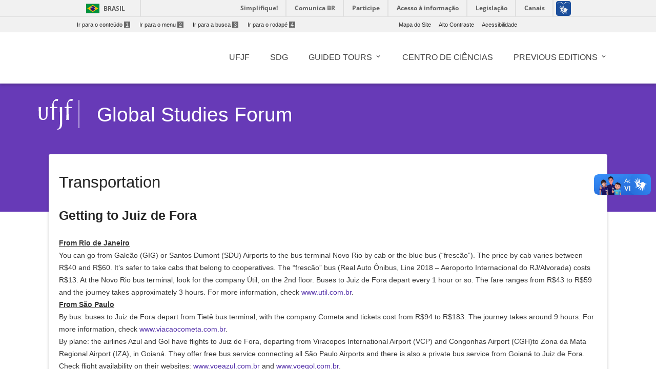

--- FILE ---
content_type: text/html; charset=UTF-8
request_url: https://www2.ufjf.br/globaljuly/transportation/
body_size: 15221
content:
<!doctype html>
<html lang="pt-br">
<head>
    <meta charset="UTF-8"/>
    <meta http-equiv="X-UA-Compatible" content="IE=edge">
    <meta name="viewport" content="width=device-width, initial-scale=1.0"/>
    <meta name="author" content="">
    <meta property="creator.productor" content="http://estruturaorganizacional.dados.gov.br/id/unidade-organizacional/424">
    <link rel="pingback" href="https://www2.ufjf.br/globaljuly/xmlrpc.php" >
    <link rel="icon" href="https://www.ufjf.br/ufjf/wp-content/themes/hydra-portal/images/favicon.png">
    <title>Transportation - Global Studies Forum</title>
    <!-- Wordpress include header -->
	
<!-- This site is optimized with the Yoast SEO plugin v7.9 - https://yoast.com/wordpress/plugins/seo/ -->
<link rel="canonical" href="https://www2.ufjf.br/globaljuly/transportation/" />
<meta property="og:locale" content="pt_BR" />
<meta property="og:type" content="article" />
<meta property="og:title" content="Transportation - Global Studies Forum" />
<meta property="og:description" content="Getting to Juiz de Fora From Rio de Janeiro You can go from Gale&atilde;o (GIG) or Santos Dumont (SDU) Airports to the bus terminal Novo Rio by cab or the blue bus (&ldquo;fresc&atilde;o&rdquo;). The price by cab varies between R$40 and R$60. It&rsquo;s safer to take cabs that belong to cooperatives. The &ldquo;fresc&atilde;o&rdquo; bus (Real &hellip;" />
<meta property="og:url" content="https://www2.ufjf.br/globaljuly/transportation/" />
<meta property="og:site_name" content="Global Studies Forum" />
<meta name="twitter:card" content="summary_large_image" />
<meta name="twitter:description" content="Getting to Juiz de Fora From Rio de Janeiro You can go from Gale&atilde;o (GIG) or Santos Dumont (SDU) Airports to the bus terminal Novo Rio by cab or the blue bus (&ldquo;fresc&atilde;o&rdquo;). The price by cab varies between R$40 and R$60. It&rsquo;s safer to take cabs that belong to cooperatives. The &ldquo;fresc&atilde;o&rdquo; bus (Real [&hellip;]" />
<meta name="twitter:title" content="Transportation - Global Studies Forum" />
<!-- / Yoast SEO plugin. -->

<link rel='dns-prefetch' href='//code.jquery.com' />
<link rel='dns-prefetch' href='//cdnjs.cloudflare.com' />
<link rel='dns-prefetch' href='//maxcdn.bootstrapcdn.com' />
<link rel='dns-prefetch' href='//fonts.googleapis.com' />
<link rel='dns-prefetch' href='//s.w.org' />
<link rel='stylesheet' id='embedpress-css'  href='https://www2.ufjf.br/globaljuly/wp-content/plugins/embedpress/assets/css/embedpress.css?ver=4.9.7'  media='all' />
<link rel='stylesheet' id='foobox-free-min-css'  href='https://www2.ufjf.br/globaljuly/wp-content/plugins/foobox-image-lightbox/free/css/foobox.free.min.css?ver=2.6.0'  media='all' />
<link rel='stylesheet' id='dashicons-css'  href='https://www2.ufjf.br/globaljuly/wp-includes/css/dashicons.min.css?ver=4.9.7'  media='all' />
<link rel='stylesheet' id='achored-header-css'  href='https://www2.ufjf.br/globaljuly/wp-content/plugins/wp-anchor-header/css/achored-header.css?ver=0.2.3'  media='all' />
<link rel='stylesheet' id='style-css'  href='https://www2.ufjf.br/globaljuly/wp-content/themes/setoresMD_v4/style.css?ver=4.9.7'  media='all' />
<link rel='stylesheet' id='material-css'  href='https://www2.ufjf.br/globaljuly/wp-content/themes/setoresMD_v4/css/material.min.css?ver=4.1.1'  media='all' />
<link rel='stylesheet' id='main-css'  href='https://www2.ufjf.br/globaljuly/wp-content/themes/setoresMD_v4/css/color_themes/deep-purple.css?ver=4.9.7'  media='all' />
<link rel='stylesheet' id='material-icons-css'  href='https://fonts.googleapis.com/icon?family=Material+Icons&#038;ver=4.9.7'  media='all' />
<link rel='stylesheet' id='Font_Awesome-css'  href='https://maxcdn.bootstrapcdn.com/font-awesome/4.7.0/css/font-awesome.min.css?ver=4.9.7'  media='all' />
<link rel='stylesheet' id='rrssb-css'  href='https://www2.ufjf.br/noticias/wp-content/themes/hydra-noticias/rrssb/css/rrssb.css?ver=1.14.0'  media='screen' />
<link rel='stylesheet' id='tablepress-default-css'  href='https://www2.ufjf.br/globaljuly/wp-content/plugins/tablepress/css/default.min.css?ver=1.9.1'  media='all' />
<link rel='stylesheet' id='simcal-qtip-css'  href='https://www2.ufjf.br/globaljuly/wp-content/plugins/google-calendar-events/assets/css/vendor/jquery.qtip.min.css?ver=3.1.20'  media='all' />
<link rel='stylesheet' id='simcal-default-calendar-grid-css'  href='https://www2.ufjf.br/globaljuly/wp-content/plugins/google-calendar-events/assets/css/default-calendar-grid.min.css?ver=3.1.20'  media='all' />
<link rel='stylesheet' id='simcal-default-calendar-list-css'  href='https://www2.ufjf.br/globaljuly/wp-content/plugins/google-calendar-events/assets/css/default-calendar-list.min.css?ver=3.1.20'  media='all' />
<link rel='stylesheet' id='authorizer-public-css-css'  href='https://www2.ufjf.br/globaljuly/wp-content/plugins/authorizer/css/authorizer-public.css?ver=2.8.0'  media='all' />
<script  src='https://www2.ufjf.br/globaljuly/wp-content/plugins/embedpress/assets/js/pdfobject.min.js?ver=3.2.1'></script>
<script  src='https://www2.ufjf.br/globaljuly/wp-includes/js/jquery/jquery.js?ver=1.12.4'></script>
<script  src='https://www2.ufjf.br/globaljuly/wp-includes/js/jquery/jquery-migrate.min.js?ver=1.4.1'></script>
<script  src='https://code.jquery.com/jquery-3.3.1.min.js?ver=3.3.1'></script>
<script type='text/javascript'>
/* <![CDATA[ */
var auth = {"wpLoginUrl":"https:\/\/www2.ufjf.br\/globaljuly\/wp-login.php?redirect_to=%2Fglobaljuly%2Ftransportation%2F","publicWarning":"","anonymousNotice":"<p>Notice: You are browsing this site anonymously, and only have access to a portion of its content.<\/p>","logIn":"Log In"};
/* ]]> */
</script>
<script  src='https://www2.ufjf.br/globaljuly/wp-content/plugins/authorizer/js/authorizer-public.js?ver=2.8.0'></script>
<script  src='https://www2.ufjf.br/globaljuly/wp-content/plugins/foobox-image-lightbox/free/js/foobox.free.min.js?ver=2.6.0'></script>
<link rel="EditURI" type="application/rsd+xml" title="RSD" href="https://www2.ufjf.br/globaljuly/xmlrpc.php?rsd" />
<link rel="wlwmanifest" type="application/wlwmanifest+xml" href="https://www2.ufjf.br/globaljuly/wp-includes/wlwmanifest.xml" /> 
<meta name="generator" content="WordPress 4.9.7" />
<link rel='shortlink' href='https://www2.ufjf.br/globaljuly/?p=1411' />
    <link href="https://fonts.googleapis.com/css?family=Roboto+Slab" rel="stylesheet">
    <style>
        .visually-hidden {
            position: absolute;
            width: 1px;
            height: 1px;
            margin: -1px;
            padding: 0;
            overflow: hidden;
            clip: rect(0, 0, 0, 0); /* For older IE compatibility */
            clip-path: inset(50%);
            border: 0;
            white-space: nowrap;
        }
    </style>
</head>
<body class="page-template-default page page-id-1411">
<header class="wp-header">
    <a href="#conteudo-main" class="sr-only">Ir para o conteúdo<span>1</span></a>
    <div id="barra-brasil" style="background:#FFFFFF !important; height: 20px; padding:0 0 0 10px;display:block;">
        <ul id="menu-barra-temp" style="list-style:none;">
            <li style="display:inline; float:left;padding-right:10px; margin-right:10px; border-right:1px solid #EDEDED"><a href="http://brasil.gov.br" style="font-family:sans,sans-serif; text-decoration:none; color:white;">Portal do Governo Brasileiro</a></li>
            <li><a style="font-family:sans,sans-serif; text-decoration:none; color:white;" href="http://epwg.governoeletronico.gov.br/barra/atualize.html">Atualize sua Barra de Governo</a></li>
        </ul>
    </div>
    <script defer="defer" src="//barra.brasil.gov.br/barra.js" type="text/javascript"></script>
    <div class="menu-acesso-rapido-container">
        <ul class="menu-acesso-acessibilidade menu-top ">
            <li><a accesskey="1" href="#conteudo-main" tabindex="0">Ir para o conteúdo<span>1</span></a></li>
            <li><a accesskey="2" href="#menu-menu-principal" tabindex="0">Ir para o menu<span>2</span></a></li>
            <li><a accesskey="3" href="#s" tabindex="0">Ir para a busca<span>3</span></a></li>
            <li><a accesskey="4" href="#footer" tabindex="0">Ir para o rodapé<span>4</span></a></li>
        </ul>
        <ul class=" menu-acesso-acessibilidade menu-top portal-siteactions">
            <li><a href="https://www2.ufjf.br/globaljuly/sitemap/" accesskey="7" tabindex="0">Mapa do Site</a></li>
            <li><a href="#" onClick="appendHighContrastCss()"  accesskey="6" onkeypress="javascript: if (keyCode == 54) appendHighContrastCss()" tabindex="0" class="high-contrast">Alto Contraste</a></li>
            <li><a href="https://www2.ufjf.br/globaljuly/wp-content/themes/setoresMD_v4/acessibilidade.php"  accesskey="5" tabindex="0">Acessibilidade</a></li>
        </ul>
        <div class="clear"></div>
    </div>

    <div class="container">

        <div class="wp-header-mid">
            <div class="main-wrap">
                <div class="row wp-custom_row">
                    <div class="col-sm-12 d-none d-lg-block"><ul id="menu-sem-nome" class="h-element wp-menu"><li id="menu-item-2608" class="menu-item menu-item-type-post_type menu-item-object-page menu-item-2608 nav-item"><a href="https://www2.ufjf.br/globaljuly/universidade-federal-de-juiz-de-fora/" class="nav-link"><span class="wp-title-menu">UFJF</span><span class="caret"></span></a></li>
<li id="menu-item-2056" class="menu-item menu-item-type-post_type menu-item-object-page menu-item-2056 nav-item"><a href="https://www2.ufjf.br/globaljuly/news/" class="nav-link"><span class="wp-title-menu">SDG</span><span class="caret"></span></a></li>
<li id="menu-item-1540" class="menu-item menu-item-type-post_type menu-item-object-page menu-item-has-children menu-item-1540 nav-item dropdown"><a href="https://www2.ufjf.br/globaljuly/guided-tours/" class="nav-link wp-title-menu" data-toggle="dropdown"><span class="wp-title-menu">Guided Tours</span><span class="caret"></span></a>
<div class="dropdown-menu">
<a href="https://www2.ufjf.br/globaljuly/introduction-2/" class=" dropdown-item"><span class="wp-title-submenu">Introduction</span><span class="caret"></span></a><a href="https://www2.ufjf.br/globaljuly/tourist-circuit-serras-de-ibitipoca/" class=" dropdown-item"><span class="wp-title-submenu">Serras de Ibitipoca</span><span class="caret"></span></a><a href="https://www2.ufjf.br/globaljuly/petropolis/" class=" dropdown-item"><span class="wp-title-submenu">Petrópolis</span><span class="caret"></span></a></div>
</li>
<li id="menu-item-4367" class="menu-item menu-item-type-post_type menu-item-object-page menu-item-4367 nav-item"><a href="https://www2.ufjf.br/globaljuly/centro-de-ciencias/" class="nav-link"><span class="wp-title-menu">Centro de Ciências</span><span class="caret"></span></a></li>
<li id="menu-item-1427" class="menu-item menu-item-type-post_type menu-item-object-page menu-item-has-children menu-item-1427 nav-item dropdown"><a href="https://www2.ufjf.br/globaljuly/previous-editions-2/" class="nav-link wp-title-menu" data-toggle="dropdown"><span class="wp-title-menu">Previous Editions</span><span class="caret"></span></a>
<div class="dropdown-menu">
<a href="https://www2.ufjf.br/globaljuly/certificates-2/" class=" dropdown-item"><span class="wp-title-submenu">Certificates</span><span class="caret"></span></a><a href="https://www2.ufjf.br/globaljuly/previous-editions-2/2017-2/" class=" dropdown-item"><span class="wp-title-submenu">2017</span><span class="caret"></span></a><a href="https://www2.ufjf.br/globaljuly/previous-editions-2/2018-2/" class=" dropdown-item"><span class="wp-title-submenu">2018</span><span class="caret"></span></a><a href="https://www2.ufjf.br/globaljuly/previous-editions-2/helping-patients-their-communities/" class=" dropdown-item"><span class="wp-title-submenu">2019</span><span class="caret"></span></a><a href="https://www2.ufjf.br/globaljuly/previous-editions-2/2021-3/" class=" dropdown-item"><span class="wp-title-submenu">2021</span><span class="caret"></span></a><a href="https://www2.ufjf.br/globaljuly/previous-editions/2022-2/" class=" dropdown-item"><span class="wp-title-submenu">2022</span><span class="caret"></span></a><a href="https://www2.ufjf.br/globaljuly/previous-editions-2/2023-2/" class=" dropdown-item"><span class="wp-title-submenu">2023</span><span class="caret"></span></a><a href="https://www2.ufjf.br/globaljuly/previous-editions-2/2024-2/" class=" dropdown-item"><span class="wp-title-submenu">2024</span><span class="caret"></span></a></div>
</li>
</ul></div>                </div><!-- .row -->
            </div><!-- .main-wrap -->
        </div><!-- .wp-header-mid -->
    </div><!-- .container -->
</header><!-- .wp-header -->
<div class="container offcanvas-right">

    <div class="offcanvas-sidebar right-pos d-lg-none" style="">
        <a id="close-canvas" onclick="javascript:return false;" class="open-sidebar k2t-element-hover btn-ripple" href="#" tabindex="-1"><span style="position: absolute; top: -10000px;">Fechar menu lateral</span> <span class="inner"></span><span class="ripple _12 animate" style="height: 50px; width: 50px; top: -1px; left: 13px;"></span><span class="ripple _13 animate" style="height: 50px; width: 50px; top: -3px; left: 11px;"></span><span class="ripple _14 animate" style="height: 50px; width: 50px; top: 0px; left: 7px;"></span><span class="ripple _15 animate" style="height: 50px; width: 50px; top: 5px; left: 0px;"></span><span class="ripple _16 animate" style="height: 50px; width: 50px; top: 4px; left: 9px;"></span><span class="ripple _17 animate" style="height: 50px; width: 50px; top: -13px; left: 3px;"></span></a>
        <div class="k2t-sidebar">
	        <div class="col-sm-10"><ul id="menu-sem-nome-1" class="h-element wp-menu"><li class="menu-item menu-item-type-post_type menu-item-object-page menu-item-2608 nav-item"><a href="https://www2.ufjf.br/globaljuly/universidade-federal-de-juiz-de-fora/" class="nav-link"><span class="wp-title-menu">UFJF</span><span class="caret"></span></a></li>
<li class="menu-item menu-item-type-post_type menu-item-object-page menu-item-2056 nav-item"><a href="https://www2.ufjf.br/globaljuly/news/" class="nav-link"><span class="wp-title-menu">SDG</span><span class="caret"></span></a></li>
<li class="menu-item menu-item-type-post_type menu-item-object-page menu-item-has-children menu-item-1540 nav-item dropdown"><a href="https://www2.ufjf.br/globaljuly/guided-tours/" class="nav-link wp-title-menu" data-toggle="dropdown"><span class="wp-title-menu">Guided Tours</span><span class="caret"></span></a>
<div class="dropdown-menu">
<a href="https://www2.ufjf.br/globaljuly/introduction-2/" class=" dropdown-item"><span class="wp-title-submenu">Introduction</span><span class="caret"></span></a><a href="https://www2.ufjf.br/globaljuly/tourist-circuit-serras-de-ibitipoca/" class=" dropdown-item"><span class="wp-title-submenu">Serras de Ibitipoca</span><span class="caret"></span></a><a href="https://www2.ufjf.br/globaljuly/petropolis/" class=" dropdown-item"><span class="wp-title-submenu">Petrópolis</span><span class="caret"></span></a></div>
</li>
<li class="menu-item menu-item-type-post_type menu-item-object-page menu-item-4367 nav-item"><a href="https://www2.ufjf.br/globaljuly/centro-de-ciencias/" class="nav-link"><span class="wp-title-menu">Centro de Ciências</span><span class="caret"></span></a></li>
<li class="menu-item menu-item-type-post_type menu-item-object-page menu-item-has-children menu-item-1427 nav-item dropdown"><a href="https://www2.ufjf.br/globaljuly/previous-editions-2/" class="nav-link wp-title-menu" data-toggle="dropdown"><span class="wp-title-menu">Previous Editions</span><span class="caret"></span></a>
<div class="dropdown-menu">
<a href="https://www2.ufjf.br/globaljuly/certificates-2/" class=" dropdown-item"><span class="wp-title-submenu">Certificates</span><span class="caret"></span></a><a href="https://www2.ufjf.br/globaljuly/previous-editions-2/2017-2/" class=" dropdown-item"><span class="wp-title-submenu">2017</span><span class="caret"></span></a><a href="https://www2.ufjf.br/globaljuly/previous-editions-2/2018-2/" class=" dropdown-item"><span class="wp-title-submenu">2018</span><span class="caret"></span></a><a href="https://www2.ufjf.br/globaljuly/previous-editions-2/helping-patients-their-communities/" class=" dropdown-item"><span class="wp-title-submenu">2019</span><span class="caret"></span></a><a href="https://www2.ufjf.br/globaljuly/previous-editions-2/2021-3/" class=" dropdown-item"><span class="wp-title-submenu">2021</span><span class="caret"></span></a><a href="https://www2.ufjf.br/globaljuly/previous-editions/2022-2/" class=" dropdown-item"><span class="wp-title-submenu">2022</span><span class="caret"></span></a><a href="https://www2.ufjf.br/globaljuly/previous-editions-2/2023-2/" class=" dropdown-item"><span class="wp-title-submenu">2023</span><span class="caret"></span></a><a href="https://www2.ufjf.br/globaljuly/previous-editions-2/2024-2/" class=" dropdown-item"><span class="wp-title-submenu">2024</span><span class="caret"></span></a></div>
</li>
</ul></div>        </div>
    </div>
        <div class="container-fluid main-wrap">
            <!-- Main -->
            <main id="conteudo-main">
                <div data-vc-full-width="true" data-vc-full-width-init="false" class="row wp_custom_expand_row"></div>
                <div class="wp_row-full-width wp_clearfix"></div>
                <div class="row wp_custom_row">
                    <div class="col-sm-12">
                        <div class="wp_column-inner wp_custom_column_inner">
                            <div class="row wp-header-row">
                                <div class="col-sm-2 col-md-1 wp-blog-header" tabindex="0">
                                    <a href="https://www2.ufjf.br/" class="no_focus">
                                        <img alt="Logo da Universidade Federal de Juiz de Fora" src="https://www2.ufjf.br/globaljuly/wp-content/themes/setoresMD_v4/assets/img/ufjf/ufjf_barra.svg" class="logo_ufjf">
                                    </a>
                                </div>
                                <div class="col-sm-10 col-md-10">
                                    <div class="wp-heading align-left float-left has-border no-subtitle h2 two_dots">
                                        <div class="text">
                                            <h1 class="h blogname"><span>
                                                    <a href="https://www2.ufjf.br/globaljuly">
                                                 Global Studies Forum                                                    </a>
                                            </span></h1>
                                        </div>
                                    </div>
                                </div>
                            </div>


<div class="wp_innerpage_header">			        <h1 id="post-1411">Transportation</h1>
        <div class="content"><!DOCTYPE html PUBLIC "-//W3C//DTD HTML 4.0 Transitional//EN" "http://www.w3.org/TR/REC-html40/loose.dtd">
<html><body><h2 id="getting-to-juiz-de-fora"><b>Getting to Juiz de Fora</b><a class="anchorlink dashicons-before" href="#getting-to-juiz-de-fora"></a></h2>
<div></div>
<div>
<div><strong><u>From Rio de Janeiro</u></strong></div>
<div></div>
<div>You can go from Gale&atilde;o (GIG) or Santos Dumont (SDU) Airports to the bus terminal Novo Rio by cab or the blue bus (&ldquo;fresc&atilde;o&rdquo;). The price by cab varies between R$40 and R$60. It&rsquo;s safer to take cabs that belong to cooperatives. The &ldquo;fresc&atilde;o&rdquo; bus (Real Auto &Ocirc;nibus, Line 2018 &ndash; Aeroporto Internacional do RJ/Alvorada) costs R$13. At the Novo Rio bus terminal, look for the company &Uacute;til, on the 2nd floor. Buses to Juiz de Fora depart every 1 hour or so. The fare ranges from R$43 to R$59 and the journey takes approximately 3 hours. For more information, check&nbsp;<a href="http://www.util.com.br/" target="_blank" rel="noopener">www.util.com.br</a>.</div>
</div>
<div></div>
<div>
<div><strong><u>From S&atilde;o Paulo</u></strong></div>
<div></div>
<div>By bus: buses to Juiz de Fora depart from Tiet&ecirc; bus terminal, with the company Cometa and tickets cost from R$94 to R$183. The journey takes around 9 hours. For more information, check&nbsp;<a href="http://www.viacaocometa.com.br/" target="_blank" rel="noopener">www.viacaocometa.com.br</a>.</div>
<div></div>
<div>By plane: the airlines Azul and Gol have flights to Juiz de Fora, departing from Viracopos International Airport (VCP) and Congonhas Airport (CGH)to Zona da Mata Regional Airport (IZA), in Goian&aacute;. They offer free bus service connecting all S&atilde;o Paulo Airports and there is also a private bus service from Goian&aacute; to Juiz de Fora. Check flight availability on their websites:&nbsp;<a href="http://www.voeazul.com.br/" target="_blank" rel="noopener">www.voeazul.com.br</a>&nbsp;and&nbsp;<a href="http://www.voegol.com.br/" target="_blank" rel="noopener">www.voegol.com.br</a>.</div>
</div>
<div></div>
<div>
<div><strong><u>From Belo Horizonte</u></strong></div>
<div></div>
<div>By bus: to arrive at the bus terminal from Confins International Airport (CNF), you can take the bus lines 5250/5270 (R$8.70) or 5252/5271 (R$7.05). Buses to Juiz de Fora depart from Belo Horizonte bus terminal, with the company Saritur and tickets cost from R$80,90 to R$94,70. We recommend you not to buy the &ldquo;PARADOR&rdquo; ticket, because the journey can last a lot longer. The usual journey takes around 4 hours. For more information, check&nbsp;<a href="http://www.saritur.com.br/" target="_blank" rel="noopener">www.saritur.com.br</a>.</div>
<div></div>
<div>By plane: the airline Gol offers flights to Juiz de Fora, departing from Confins International Airport (CNF) to Zona da Mata Regional Airport (IZA), in Goian&aacute;. Bus service from Goian&aacute; to Juiz de Fora is available . For more information, check&nbsp;<a href="http://www.voegol.com.br/" target="_blank" rel="noopener">www.voegol.com.br</a>.</div>
</div>
<p><strong>From Aeroporto Regional Zona da Mata (IZA)</strong></p>
<p>From Zona da Mata Regional Airport to Juiz de Fora, there are now two private bus companies that covers the trip between IZA and Juiz de Fora. You can buy your ticktes when you arrive at the Ticket Offices at the Arrival gate. The journey lasts for about 1 hour, and the tickets costs R$14,00. Both companies&rsquo; final stop is at the Juiz de Fora&rsquo;s Bus Terminal, from which you can take an urban bus, taxi or Uber to the city&rsquo;s downtown.</p>
<p>For more information, check&nbsp;<a href="https://www.josemariarodrigues.com.br/conexao-aeroporto.html" target="_blank" rel="noopener">www.josemariarodrigues.com.br</a>&nbsp;and&nbsp;<a href="https://www.facebook.com/viacaobassamarconexaoaeroportoregionaldazonadamata/" target="_blank" rel="noopener">Via&ccedil;&atilde;o Bassamar Facebook Page</a></p>
<p>&nbsp;</p>
<h2 id="transportation-within-juiz-de-fora"><b>Transportation within Juiz de Fora:</b><a class="anchorlink dashicons-before" href="#transportation-within-juiz-de-fora"></a></h2>
<div></div>
<div>Juiz de Fora public transportation system is composed solely by buses. Each region has different colors of buses, and usually the red ones pass through UFJF Campus.</div>
<div></div>
<div>The city bus lines that pass through UFJF Campus are:</div>
<div>
<ul><li>525, 535, 545 or 555 &ndash; Universidade</li>
<li>532 or 599 &ndash; S&atilde;o Pedro</li>
<li>534 &ndash; Santos Dumont</li>
<li>544 &ndash; Recanto dos Brugger</li>
<li>547 &ndash; Nossa Senhora de F&aacute;tima</li>
<li>548 &ndash; Adolpho Vireque via Jardim Casa Blanca / Morada do Serro</li>
<li>549 &ndash; Nova Germ&acirc;nia</li>
<li><a href="https://maps.google.com/?q=560+%E2%80%93+Av.+Pres.+Itamar+Franco&amp;entry=gmail&amp;source=g">560 &ndash; Av. Pres. Itamar Franco</a>&nbsp;via Shopping</li>
<li>190 or 590 &ndash; Zona Sul / UFJF / CAS 755 &ndash; Zona Norte / UFJF</li>
</ul></div>
<div></div>
<div>You need to signal for the driver to stop. To get out of the bus, you must pull the cord in the ceiling of the bus or press the red/orange button. A whistle will blow and the bus will stop in the next bus stop. You can track the buses using the Citta mobi app, available for&nbsp;<a href="https://play.google.com/store/apps/details?id=br.com.cittabus&amp;hl=en" target="_blank" rel="noopener">Android</a>&nbsp;and&nbsp;<a href="https://itunes.apple.com/br/app/cittamobi/id875544889?mt=8" target="_blank" rel="noopener">iOS</a></div>
<div></div>
<div>Inside UFJF Campus, silver-colored buses run from 6h30AM to 9h30PM, Mon-Fri. This service is completely free and you can check its timetable in the image below.</div>
<div></div>
<div>The city also counts with taxi service and UberX drivers for urban mobility.</div></body></html>
</div>
	<div class="row wp_custom_row">
    <div class="col-sm-6">
        <ul class="rrssb-buttons clearfix">
            <li class="rrssb-email">
                <!-- Replace subject with your message using URL Encoding: http://meyerweb.com/eric/tools/dencoder/ -->
                <a href="mailto:?Subject=Transportation&body=https://www2.ufjf.br/globaljuly/transportation/" class="popup">
                    <span class="rrssb-icon"><svg xmlns="http://www.w3.org/2000/svg" viewBox="0 0 28 28"><path d="M20.11 26.147c-2.335 1.05-4.36 1.4-7.124 1.4C6.524 27.548.84 22.916.84 15.284.84 7.343 6.602.45 15.4.45c6.854 0 11.8 4.7 11.8 11.252 0 5.684-3.193 9.265-7.398 9.3-1.83 0-3.153-.934-3.347-2.997h-.077c-1.208 1.986-2.96 2.997-5.023 2.997-2.532 0-4.36-1.868-4.36-5.062 0-4.75 3.503-9.07 9.11-9.07 1.713 0 3.7.4 4.6.972l-1.17 7.203c-.387 2.298-.115 3.3 1 3.4 1.674 0 3.774-2.102 3.774-6.58 0-5.06-3.27-8.994-9.304-8.994C9.05 2.87 3.83 7.545 3.83 14.97c0 6.5 4.2 10.2 10 10.202 1.987 0 4.09-.43 5.647-1.245l.634 2.22zM16.647 10.1c-.31-.078-.7-.155-1.207-.155-2.572 0-4.596 2.53-4.596 5.53 0 1.5.7 2.4 1.9 2.4 1.44 0 2.96-1.83 3.31-4.088l.592-3.72z"/></svg></span>
                    <span class="rrssb-text">e-mail</span>
                </a>
            </li>

            <li class="rrssb-facebook">
                <a href="https://www.facebook.com/sharer/sharer.php?u=https://www2.ufjf.br/globaljuly/transportation/" class="popup">
                    <span class="rrssb-icon">
                        <svg version="1.1" id="Layer_1" xmlns="http://www.w3.org/2000/svg"
                        xmlns:xlink="http://www.w3.org/1999/xlink" x="0px" y="0px" width="28px" height="28px"
                        viewBox="0 0 28 28" enable-background="new 0 0 28 28" xml:space="preserve">
                        <path d="M27.825,4.783c0-2.427-2.182-4.608-4.608-4.608H4.783c-2.422,0-4.608,2.182-4.608,4.608v18.434
                        c0,2.427,2.181,4.608,4.608,4.608H14V17.379h-3.379v-4.608H14v-1.795c0-3.089,2.335-5.885,5.192-5.885h3.718v4.608h-3.726
                        c-0.408,0-0.884,0.492-0.884,1.236v1.836h4.609v4.608h-4.609v10.446h4.916c2.422,0,4.608-2.188,4.608-4.608V4.783z"/>
                        </svg>
                    </span>
                    <span class="rrssb-text">facebook</span>
                </a>
            </li>

            <li class="rrssb-twitter">
                <a href="http://x.com/home?status=Transportation https://www2.ufjf.br/globaljuly/transportation/" class="popup">
                    <span class="rrssb-icon">
                        <!-- <svg version="1.1" id="Layer_1" xmlns="http://www.w3.org/2000/svg" -->
                        <!-- xmlns:xlink="http://www.w3.org/1999/xlink" x="0px" y="0px" -->
                        <!-- width="28px" height="28px" viewBox="0 0 28 28" enable-background="new 0 0 28 28" -->
                        <!-- xml:space="preserve"> -->
                        <!-- <path d="M24.253,8.756C24.689,17.08,18.297,24.182,9.97,24.62c-3.122,0.162-6.219-0.646-8.861-2.32 -->
                        <!-- c2.703,0.179,5.376-0.648,7.508-2.321c-2.072-0.247-3.818-1.661-4.489-3.638c0.801,0.128,1.62,0.076,2.399-0.155 -->
                        <!-- C4.045,15.72,2.215,13.6,2.115,11.077c0.688,0.275,1.426,0.407,2.168,0.386c-2.135-1.65-2.729-4.621-1.394-6.965 -->
                        <!-- C5.575,7.816,9.54,9.84,13.803,10.071c-0.842-2.739,0.694-5.64,3.434-6.482c2.018-0.623,4.212,0.044,5.546,1.683 -->
                        <!-- c1.186-0.213,2.318-0.662,3.329-1.317c-0.385,1.256-1.247,2.312-2.399,2.942c1.048-0.106,2.069-0.394,3.019-0.851 -->
                        <!-- C26.275,7.229,25.39,8.196,24.253,8.756z"/> -->
                        <!-- </svg> -->

                        <svg xmlns="http://www.w3.org/2000/svg" width="16" height="16" fill="currentColor" class="bi bi-twitter-x" viewBox="0 0 16 16">
                        <path d="M12.6.75h2.454l-5.36 6.142L16 15.25h-4.937l-3.867-5.07-4.425 5.07H.316l5.733-6.57L0 .75h5.063l3.495 4.633L12.601.75Zm-.86 13.028h1.36L4.323 2.145H2.865z"/>
                        </svg>
                    </span>
                    <span class="rrssb-text"></span>
                </a>
            </li>

                    </ul>
    </div>
    <div class="col-sm-6">
        <style>.botoes-voltar-topo a{background-color: transparent!important;}.botoes-voltar-topo{margin-top: 40px !important;}.teste-i{float: right; color: #222222!important;}</style>
        <div class="botoes-voltar-topo">
            <a href="#" title="ir para o topo da página"><i class="material-icons teste-i">arrow_upward</i></a>
            <a href="https://www2.ufjf.br/globaljuly" title="Voltar para a página inicial" style="margin-right: 20px"><i class="material-icons teste-i">home</i></a>
        </div>
        </ul>
    </div>
</div>
</div>
</div>
</div>
</div>
</main>
</div>
</section>
</div>

<div class="clear"></div>
<footer id="footer" class="footer">
        <div class="row wp_custom_row">
            <div class="col-md-1 d-none d-md-block">
            </div>
            <div class="col-md-8 d-none d-md-block">
                <div id="footermenu" class="footermenu">
                    <div class="menu-rodape-container">
                        <ul id="menu-rodape" class="menu-footer">
                            <li class="page_item page-item-1580"><a href="https://www2.ufjf.br/globaljuly/a-measuring-perspective-for-the-rational-number-knowledge/">A measuring Perspective for the Rational Number Knowledge</a></li>
<li class="page_item page-item-1583"><a href="https://www2.ufjf.br/globaljuly/a-moveable-feast-the-lost-generation-of-1920s-parts/">A Moveable Feast: The Lost Generation of 1920s Parts</a></li>
<li class="page_item page-item-1404"><a href="https://www2.ufjf.br/globaljuly/about-juiz-de-fora/">About Juiz de Fora</a></li>
<li class="page_item page-item-1407"><a href="https://www2.ufjf.br/globaljuly/accomodation/">Accomodation</a></li>
<li class="page_item page-item-2283"><a href="https://www2.ufjf.br/globaljuly/afro-brazilian-literature-machado-de-assis-and-maria-firmina-dos-reis/">Afro-Brazilian Literature: Machado de Assis and Maria Firmina dos Reis</a></li>
<li class="page_item page-item-1727"><a href="https://www2.ufjf.br/globaljuly/ancient-maya-civilization/">Ancient Maya Civilization</a></li>
<li class="page_item page-item-1485"><a href="https://www2.ufjf.br/globaljuly/aperfeicoamento-da-producao-e-percepcao-oral-em-portugues-para-falantes-nao-nativos/">Aperfeiçoamento da Produção e Percepção Oral em Português para falantes não-nativos</a></li>
<li class="page_item page-item-3563"><a href="https://www2.ufjf.br/globaljuly/before-traveling-4/">Before traveling</a></li>
<li class="page_item page-item-1656"><a href="https://www2.ufjf.br/globaljuly/biochemical-physico-chemical-and-technological-aspects-of-whey-proteins-and-processed-cheese/">Biochemical, physico-chemical and technological aspects of whey proteins and processed cheese</a></li>
<li class="page_item page-item-1554"><a href="https://www2.ufjf.br/globaljuly/course-offer-biological-health/">Biological Sciences /  Health</a></li>
<li class="page_item page-item-3901"><a href="https://www2.ufjf.br/globaljuly/brazilian-law/">Brazilian Law</a></li>
<li class="page_item page-item-1495"><a href="https://www2.ufjf.br/globaljuly/brazilian-literature-and-brazilian-studies/">Brazilian Literature and Brazilian Studies</a></li>
<li class="page_item page-item-1704"><a href="https://www2.ufjf.br/globaljuly/cancion-y-poesia-en-el-mundo-latinoamericano/">Canción y poesía en el mundo latinoamericano</a></li>
<li class="page_item page-item-1482"><a href="https://www2.ufjf.br/globaljuly/categorias-centrales-de-la-teoria-marxista-de-la-dependencia-para-el-analisis-de-las-formaciones-economico-sociales-latinoamericanas-en-la-actualidad/">Categorías centrales de la teoría marxista de la dependencia para el análisis de las formaciones económico-sociales latinoamericanas en la actualidad.</a></li>
<li class="page_item page-item-4360"><a href="https://www2.ufjf.br/globaljuly/centro-de-ciencias/">Centro de Ciências</a></li>
<li class="page_item page-item-3421"><a href="https://www2.ufjf.br/globaljuly/certificates-2/">Certificates</a></li>
<li class="page_item page-item-1518"><a href="https://www2.ufjf.br/globaljuly/concepts-of-3d-modeling-and-understanding-of-form/">Concepts of 3D modeling and understanding of form</a></li>
<li class="page_item page-item-5"><a href="https://www2.ufjf.br/globaljuly/contato/">Contato</a></li>
<li class="page_item page-item-1875"><a href="https://www2.ufjf.br/globaljuly/costruire-sulle-macerie-riflessioni-sulle-principali-linee-poetiche-a-partire-dal-secondo-dopoguerra/">Costruire sulle macerie: riflessioni sulle principali linee poetiche a partire dal secondo dopoguerra</a></li>
<li class="page_item page-item-3308"><a href="https://www2.ufjf.br/globaljuly/covid-19/">covid-19</a></li>
<li class="page_item page-item-4913"><a href="https://www2.ufjf.br/globaljuly/4913-2/">Dairy science and technology – Academic and Industry Interface</a></li>
<li class="page_item page-item-4288"><a href="https://www2.ufjf.br/globaljuly/dependability-evaluation-and-safe-ai/">Dependability Evaluation and Safe AI</a></li>
<li class="page_item page-item-1684"><a href="https://www2.ufjf.br/globaljuly/derechos-humanos-y-corporaciones-transnacionales/">Derechos Humanos y Corporaciones Transnacionales</a></li>
<li class="page_item page-item-1456"><a href="https://www2.ufjf.br/globaljuly/diagnostico-de-maquinaria-mediante-analisis-de-vibraciones-mecanicas/">Diagnóstico de Maquinaria Mediante Análisis de Vibraciones Mecánicas</a></li>
<li class="page_item page-item-3212"><a href="https://www2.ufjf.br/globaljuly/drying-versus-technological-and-nutritional-properties-of-a-wide-range-of-ingredients-research-and-trends/">Drying versus technological and nutritional properties of a wide range of ingredients: research and trends</a></li>
<li class="page_item page-item-3206"><a href="https://www2.ufjf.br/globaljuly/e-possibile-oggi-la-filosofia/">E&#8217; possibile oggi la filosofia ?</a></li>
<li class="page_item page-item-1504"><a href="https://www2.ufjf.br/globaljuly/el-sistema-interamericano-de-proteccion-de-los-derechos-humanos/">El Sistema Interamericano de Protección de los Derechos Humanos</a></li>
<li class="page_item page-item-1599"><a href="https://www2.ufjf.br/globaljuly/engaing-qualitatively-with-discourse-data/">Engaging Qualitatively with Discourse Data</a></li>
<li class="page_item page-item-1660"><a href="https://www2.ufjf.br/globaljuly/evaporation-and-drying-theory-and-practices/">Evaporation and drying &#8211; theory and practices</a></li>
<li class="page_item page-item-3216"><a href="https://www2.ufjf.br/globaljuly/evaporation-and-fouling-in-the-dairy-industry/">Evaporation and fouling in the dairy industry</a></li>
<li class="page_item page-item-1594"><a href="https://www2.ufjf.br/globaljuly/fascismo-transnacional-espana-y-europa-1933-1945/">Fascismo transnacional: España y Europa, 1933-1945</a></li>
<li class="page_item page-item-1409"><a href="https://www2.ufjf.br/globaljuly/food/">Food</a></li>
<li class="page_item page-item-1416 page_item_has_children"><a href="https://www2.ufjf.br/globaljuly/application-inscricoes/">GLOBAL JULY AGENDA &#8211; 2025</a>
<ul class='children'>
	<li class="page_item page-item-4892"><a href="https://www2.ufjf.br/globaljuly/application-inscricoes/certificados/">GLOBAL 2025 &#8211; CERTIFICADOS</a></li>
</ul>
</li>
<li class="page_item page-item-1537"><a href="https://www2.ufjf.br/globaljuly/guided-tours/">Guided Tours</a></li>
<li class="page_item page-item-3824"><a href="https://www2.ufjf.br/globaljuly/historia-politica-de-las-mujeres-en-america-latina-mexico-argentina-y-peru/">Historia Política de Las Mujeres en América Latina: México, Argentina y Perú</a></li>
<li class="page_item page-item-1547"><a href="https://www2.ufjf.br/globaljuly/course-offer-humanities-social-sciences/">Humanities / Social Sciences</a></li>
<li class="page_item page-item-1695"><a href="https://www2.ufjf.br/globaljuly/interdisciplinariedad-y-transciplina-en-las-ciencias-sociales/">Interdisciplinariedad y Transciplina en las Ciencias Sociales</a></li>
<li class="page_item page-item-4907"><a href="https://www2.ufjf.br/globaljuly/international-events/">INTERNATIONAL EVENTS</a></li>
<li class="page_item page-item-1714"><a href="https://www2.ufjf.br/globaljuly/intrepreneurship-and-new-venture-creation/">Intrepreneurship and New Venture Creation</a></li>
<li class="page_item page-item-2583"><a href="https://www2.ufjf.br/globaljuly/introduction/">Introduction</a></li>
<li class="page_item page-item-2585"><a href="https://www2.ufjf.br/globaljuly/introduction-2/">Introduction</a></li>
<li class="page_item page-item-1667"><a href="https://www2.ufjf.br/globaljuly/introduction-to-astro-particle-physics/">Introduction to astro particle physics</a></li>
<li class="page_item page-item-1474"><a href="https://www2.ufjf.br/globaljuly/introduction-to-design-and-analysis-of-experiments/">Introduction to Design and Analysis of Experiments</a></li>
<li class="page_item page-item-1515"><a href="https://www2.ufjf.br/globaljuly/introduction-to-manufacturing-processes-a-perceptual-learning-approach/">Introduction to Manufacturing Processes: a perceptual learning approach</a></li>
<li class="page_item page-item-1720"><a href="https://www2.ufjf.br/globaljuly/introduction-to-nano-biomaterials-and-nanomedicine/">Introduction to Nano-Biomaterials and Nanomedicine</a></li>
<li class="page_item page-item-1692"><a href="https://www2.ufjf.br/globaljuly/lanalyse-en-cycle-de-vie-de-constructions/">L&#8217;analyse en cycle de vie de constructions</a></li>
<li class="page_item page-item-1663"><a href="https://www2.ufjf.br/globaljuly/la-cancion-popular-hispana-como-discurso-contestatario/">La canción popular hispana como discurso contestatario</a></li>
<li class="page_item page-item-1488"><a href="https://www2.ufjf.br/globaljuly/language-acquisition/">Language Acquisition</a></li>
<li class="page_item page-item-1589"><a href="https://www2.ufjf.br/globaljuly/language-acquisition-2/">Linguistic Ideologies</a></li>
<li class="page_item page-item-3904"><a href="https://www2.ufjf.br/globaljuly/literature-and-culture/">Literature and culture</a></li>
<li class="page_item page-item-1816"><a href="https://www2.ufjf.br/globaljuly/location-2/">Location</a></li>
<li class="page_item page-item-4"><a href="https://www2.ufjf.br/globaljuly/sitemap/">Mapa do Site</a></li>
<li class="page_item page-item-1508"><a href="https://www2.ufjf.br/globaljuly/metodo-de-diferencias-finitas-para-un-problema-de-adveccion-difusion-evolutivo/">Método de diferencias finitas para un problema de advección-difusión evolutivo</a></li>
<li class="page_item page-item-1910"><a href="https://www2.ufjf.br/globaljuly/monitoring-quality-of-chronic-illness-care/">Monitoring quality of chronic illness care</a></li>
<li class="page_item page-item-1908"><a href="https://www2.ufjf.br/globaljuly/organizing-and-delivering-high-quality-care-for-chronic-conditions/">Organizing and Delivering High Quality Care for Chronic Conditions</a></li>
<li class="page_item page-item-2601"><a href="https://www2.ufjf.br/globaljuly/petropolis/">Petrópolis</a></li>
<li class="page_item page-item-2261"><a href="https://www2.ufjf.br/globaljuly/political-crisis-and-democratic-backsliding-in-brazil/">Political crisis and democratic backsliding in Brazil</a></li>
<li class="page_item page-item-1492"><a href="https://www2.ufjf.br/globaljuly/portugues-para-iniciantes/">Português para iniciantes e cultura brasileira</a></li>
<li class="page_item page-item-1461"><a href="https://www2.ufjf.br/globaljuly/practicas-de-formacion-de-profesores/">Prácticas de formación de profesores</a></li>
<li class="page_item page-item-6"><a href="https://www2.ufjf.br/globaljuly/apresentacao/">Presentation</a></li>
<li class="page_item page-item-1418 page_item_has_children"><a href="https://www2.ufjf.br/globaljuly/previous-editions-2/">Previous Editions</a>
<ul class='children'>
	<li class="page_item page-item-1420"><a href="https://www2.ufjf.br/globaljuly/previous-editions-2/2017-2/">2017</a></li>
	<li class="page_item page-item-1421"><a href="https://www2.ufjf.br/globaljuly/previous-editions-2/2018-2/">2018</a></li>
	<li class="page_item page-item-1913"><a href="https://www2.ufjf.br/globaljuly/previous-editions-2/helping-patients-their-communities/">2019</a></li>
	<li class="page_item page-item-3332 page_item_has_children"><a href="https://www2.ufjf.br/globaljuly/previous-editions-2/2021-3/">2021</a></li>
	<li class="page_item page-item-4441 page_item_has_children"><a href="https://www2.ufjf.br/globaljuly/previous-editions-2/2023-2/">2023</a></li>
	<li class="page_item page-item-4715 page_item_has_children"><a href="https://www2.ufjf.br/globaljuly/previous-editions-2/2024-2/">2024</a></li>
</ul>
</li>
<li class="page_item page-item-1717"><a href="https://www2.ufjf.br/globaljuly/probability-and-uncertainty-applied-to-physics-experiments/">Probability and uncertainty applied to physics experiments</a></li>
<li class="page_item page-item-1511"><a href="https://www2.ufjf.br/globaljuly/public-health-nursing-in-brazilian-currency/">Public Health Nursing in Brazilian Currency</a></li>
<li class="page_item page-item-2053"><a href="https://www2.ufjf.br/globaljuly/news/">SDG</a></li>
<li class="page_item page-item-2595"><a href="https://www2.ufjf.br/globaljuly/tourist-circuit-serras-de-ibitipoca/">Serras de Ibitipoca</a></li>
<li class="page_item page-item-3732"><a href="https://www2.ufjf.br/globaljuly/short-lecture/">Short lecture</a></li>
<li class="page_item page-item-3412"><a href="https://www2.ufjf.br/globaljuly/side-events-2/">SIDE EVENTS</a></li>
<li class="page_item page-item-1708"><a href="https://www2.ufjf.br/globaljuly/sociology-of-space-recents-theorical-and-methodological-development/">Sociology of space: recents theorical and methodological development</a></li>
<li class="page_item page-item-1534"><a href="https://www2.ufjf.br/globaljuly/course-offer-stem-engineering/">STEM &#8211; Science, Technology, Engineering &amp; Mathematics</a></li>
<li class="page_item page-item-1468"><a href="https://www2.ufjf.br/globaljuly/techniques-for-ground-improvement/">Techniques for ground improvement</a></li>
<li class="page_item page-item-1701"><a href="https://www2.ufjf.br/globaljuly/the-energy-systems-digitization/">The Energy Systems Digitization</a></li>
<li class="page_item page-item-1478"><a href="https://www2.ufjf.br/globaljuly/gestao-de-destinos-turisticos-mecanismos-de-governanca-e-ferramentas-de-marketing/">Tourist destination management: mechanisms of leadership and marketing tools</a></li>
<li class="page_item page-item-1411 current_page_item"><a href="https://www2.ufjf.br/globaljuly/transportation/">Transportation</a></li>
<li class="page_item page-item-1730"><a href="https://www2.ufjf.br/globaljuly/travel-and-exchange-in-the-pre-modern-mediterranean/">Travel and Exchange in the Pre-Modern Mediterranean</a></li>
<li class="page_item page-item-2593"><a href="https://www2.ufjf.br/globaljuly/universidade-federal-de-juiz-de-fora/">UFJF</a></li>
<li class="page_item page-item-1733"><a href="https://www2.ufjf.br/globaljuly/verbivocovisual-literature-poetry-and-politics-in-latin-america/">Verbivocovisual: Literature, Poetry, and Politics in Latin America</a></li>
<li class="page_item page-item-1471"><a href="https://www2.ufjf.br/globaljuly/waste-management-a-brazilian-overview-challenges-and-opportunities/">Waste Management: a Brazilian overview, challenges and opportunities.</a></li>
<li class="page_item page-item-4629"><a href="https://www2.ufjf.br/globaljuly/we-are-glad-to-announce-a-new-partnership/">We are glad to announce a new partnership!</a></li>
<li class="page_item page-item-1575"><a href="https://www2.ufjf.br/globaljuly/whither-the-third-world-a-brief-survey-of-the-global-south-past-present-and-future/">Whither the &#8216;Third World?&#8217; A Brief Survey of the Global South, Past, Present and Future</a></li>
<li class="page_item page-item-1676"><a href="https://www2.ufjf.br/globaljuly/workshop-on-publishing-in-international-journals/">Workshop on publishing in international journals</a></li>
<li class="page_item page-item-1614"><a href="https://www2.ufjf.br/globaljuly/write-history-think-the-world/">Write history, think the world.</a></li>
<li class="page_item page-item-456 page_item_has_children"><a href="https://www2.ufjf.br/globaljuly/course-offer-arts-literature/">Arts  / Literature</a>
<ul class='children'>
	<li class="page_item page-item-1077"><a href="https://www2.ufjf.br/globaljuly/course-offer-arts-literature/undergraduate-graduacao/">Undergraduate / Graduação</a></li>
	<li class="page_item page-item-1079"><a href="https://www2.ufjf.br/globaljuly/course-offer-arts-literature/graduate-pos-graduacao/">Graduate / Pós Graduação</a></li>
	<li class="page_item page-item-1164"><a href="https://www2.ufjf.br/globaljuly/course-offer-arts-literature/global-gv/">Global GV</a></li>
</ul>
</li>
<li class="page_item page-item-461"><a href="https://www2.ufjf.br/globaljuly/inscricao-enrollment/">Application / Inscrições</a></li>
<li class="page_item page-item-1192"><a href="https://www2.ufjf.br/globaljuly/lista-de-inscricao/">Lista de Inscrição</a></li>
<li class="page_item page-item-990"><a href="https://www2.ufjf.br/globaljuly/side-events/">Side Events</a></li>
<li class="page_item page-item-3236"><a href="https://www2.ufjf.br/globaljuly/epistemological-foundations-of-modernity-and-postmodernity/">Epistemological Foundations of Modernity and Postmodernity</a></li>
<li class="page_item page-item-3238"><a href="https://www2.ufjf.br/globaljuly/popular-music-italiana-e-canzone-brasiliana-larte-dellincontro/">Popular music italiana e canzone brasiliana: l’arte dell’incontro</a></li>
<li class="page_item page-item-3240"><a href="https://www2.ufjf.br/globaljuly/conversando-em-portugues-estrangeiros-em-juiz-de-fora/">Conversando em Português</a></li>
<li class="page_item page-item-977"><a href="https://www2.ufjf.br/globaljuly/location/">Location</a></li>
<li class="page_item page-item-694 page_item_has_children"><a href="https://www2.ufjf.br/globaljuly/previous-editions/">Previous Editions</a>
<ul class='children'>
	<li class="page_item page-item-801"><a href="https://www2.ufjf.br/globaljuly/previous-editions/reviews/">Reviews</a></li>
	<li class="page_item page-item-696"><a href="https://www2.ufjf.br/globaljuly/previous-editions/2017-2/">2017</a></li>
	<li class="page_item page-item-1019"><a href="https://www2.ufjf.br/globaljuly/previous-editions/2018-2/">2018</a></li>
	<li class="page_item page-item-3784 page_item_has_children"><a href="https://www2.ufjf.br/globaljuly/previous-editions/2022-2/">2022</a></li>
</ul>
</li>
<li class="page_item page-item-546 page_item_has_children"><a href="https://www2.ufjf.br/globaljuly/before-traveling/">Before traveling</a>
<ul class='children'>
	<li class="page_item page-item-504"><a href="https://www2.ufjf.br/globaljuly/before-traveling/sobre-juiz-de-fora-about-juiz-de-fora/">About Juiz de Fora</a></li>
	<li class="page_item page-item-720"><a href="https://www2.ufjf.br/globaljuly/before-traveling/accomodation/">Accomodation</a></li>
	<li class="page_item page-item-730"><a href="https://www2.ufjf.br/globaljuly/before-traveling/food/">Food</a></li>
	<li class="page_item page-item-734 page_item_has_children"><a href="https://www2.ufjf.br/globaljuly/before-traveling/transportation/">Transportation</a></li>
</ul>
</li>
<li class="page_item page-item-3444"><a href="https://www2.ufjf.br/globaljuly/issues-of-language-attitudes-and-ideologies/">Issues of Language attitudes and ideologies</a></li>
<li class="page_item page-item-3228"><a href="https://www2.ufjf.br/globaljuly/imagination-and-creativity-in-music-performance/">Imagination and creativity in music performance</a></li>
                        </ul>
                    </div>
                </div>
            </div>
            <div class="col-md-2 col-sm-12">
                <a style="color: #cecece; font-size: 1em; text-align: left" href="https://www2.ufjf.br/globaljuly/contato/">
                <ul class="list-unstyled text-left lista-informacoes">
		            <li><i class="fa fa-map-marker icone-localizacao" style="margin-right: 5px"></i>Sciences Center / Centro de Ciências – UFJF</li><li>Rua José Lourenço Kelmer, s/n – Praça Cívica do campus da Universidade Federal de Juiz de Fora, Juiz de Fora – MG, 36036-900 – São Pedro</li><li>Juiz de Fora – 36036-330</li><li id="telefone"><i class="fa fa-phone icone-localizacao" style="margin-right: 5px"></i> (32) 2102-3389</li>                </ul>
                </a>

                <style>
                    .tvufjf-redes ul{
                        margin-top: 40px;
                        display: flex;
                        float:right;
                    }
                    .tvufjf-redes ul li{
                        list-style: none;
                        margin-left: 10px;
                    }
                    .tvufjf-redes img {
                        height: 25px;
                    }
                    .tvufjf-redes{
                        justify-content: space-between;
                    }
                </style>

                <div class="tvufjf-redes text-left">
                    
                    <ul class="text-left">
                                                                                                                                                                    </ul>

                </div>
            </div>


        </div>
        &copy; Universidade Federal de Juiz de Fora 2026</footer>
<div class="clear"></div>
<script src='https://www2.ufjf.br/ufjf/wp-content/themes/hydra-portal/core/scripts/jquery-cycle.js?ver=4.9.7'></script>
<script src='https://www2.ufjf.br/ufjf/wp-content/themes/hydra-portal/scripts/general.js?ver=4.9.7'></script>
<script>
    $("a").click(function(){
        $( this ).addClass( "clicked" );
    });
</script>
<script  src='https://www2.ufjf.br/globaljuly/wp-content/plugins/embedpress/assets/js/front.js?ver=3.2.1'></script>
<script  src='https://cdnjs.cloudflare.com/ajax/libs/popper.js/1.12.9/umd/popper.min.js?ver=1.12.9'></script>
<script  src='https://maxcdn.bootstrapcdn.com/bootstrap/4.0.0/js/bootstrap.min.js?ver=4.0.0'></script>
<script  src='https://www2.ufjf.br/globaljuly/wp-content/themes/setoresMD_v4/js/material.min.js?ver=4.1.1'></script>
<script  src='https://www2.ufjf.br/globaljuly/wp-content/themes/setoresMD_v4/js/ie10-viewport-bug-workaround.js?ver=1.0.0'></script>
<script  src='https://www2.ufjf.br/globaljuly/wp-content/themes/setoresMD_v4/js/js_composer_front.min.js?ver=1.0.0'></script>
<script  src='https://www2.ufjf.br/globaljuly/wp-content/themes/setoresMD_v4/js/main.js?ver=1.0.0'></script>
<script  src='https://www2.ufjf.br/globaljuly/wp-content/themes/setoresMD_v4/contraste.js?ver=1.0.0'></script>
<script  src='https://www2.ufjf.br/noticias/wp-content/themes/hydra-noticias/rrssb/js/rrssb.min.js?ver=1.14.0'></script>
<script  src='https://www2.ufjf.br/globaljuly/wp-content/plugins/google-calendar-events/assets/js/vendor/jquery.qtip.min.js?ver=3.1.20'></script>
<script  src='https://www2.ufjf.br/globaljuly/wp-content/plugins/google-calendar-events/assets/js/vendor/moment.min.js?ver=3.1.20'></script>
<script  src='https://www2.ufjf.br/globaljuly/wp-content/plugins/google-calendar-events/assets/js/vendor/moment-timezone-with-data.min.js?ver=3.1.20'></script>
<script type='text/javascript'>
/* <![CDATA[ */
var simcal_default_calendar = {"ajax_url":"\/globaljuly\/wp-admin\/admin-ajax.php","nonce":"231b2a6c84","locale":"pt_BR","text_dir":"ltr","months":{"full":["janeiro","fevereiro","mar\u00e7o","abril","maio","junho","julho","agosto","setembro","outubro","novembro","dezembro"],"short":["jan","fev","mar","abr","maio","jun","jul","ago","set","out","nov","dez"]},"days":{"full":["domingo","segunda-feira","ter\u00e7a-feira","quarta-feira","quinta-feira","sexta-feira","s\u00e1bado"],"short":["dom","seg","ter","qua","qui","sex","s\u00e1b"]},"meridiem":{"AM":"AM","am":"am","PM":"PM","pm":"pm"}};
/* ]]> */
</script>
<script  src='https://www2.ufjf.br/globaljuly/wp-content/plugins/google-calendar-events/assets/js/default-calendar.min.js?ver=3.1.20'></script>
<script  src='https://www2.ufjf.br/globaljuly/wp-content/plugins/google-calendar-events/assets/js/vendor/imagesloaded.pkgd.min.js?ver=3.1.20'></script>
<script type="text/foobox">/* Run FooBox FREE (v2.6.0) */
(function( FOOBOX, $, undefined ) {
  FOOBOX.o = {wordpress: { enabled: true }, countMessage:'image %index of %total', excludes:'.fbx-link,.nofoobox,.nolightbox,a[href*="pinterest.com/pin/create/button/"]', affiliate : { enabled: false }};
  FOOBOX.init = function() {
    $(".fbx-link").removeClass("fbx-link");
    $(".foogallery-container.foogallery-lightbox-foobox, .foogallery-container.foogallery-lightbox-foobox-free, .gallery, .wp-block-gallery, .wp-caption, .wp-block-image, a:has(img[class*=wp-image-]), .foobox").foobox(FOOBOX.o);
  };
})( window.FOOBOX = window.FOOBOX || {}, FooBox.$ );

FooBox.ready(function() {

  jQuery("body").append("<span aria-hidden=\"true\" class=\"foobox_font_preload\" style=\"font-family:'foobox'; color:transparent; position:absolute; top:-9999px; left: -9999px;\">f</span>");
  FOOBOX.init();
  jQuery('body').on('post-load', function(){ FOOBOX.init(); });

});
</script>				<script type="text/javascript">
					if (window.addEventListener){
						window.addEventListener("DOMContentLoaded", function() {
							var arr = document.querySelectorAll("script[type='text/foobox']");
							for (var x = 0; x < arr.length; x++) {
								var script = document.createElement("script");
								script.type = "text/javascript";
								script.innerHTML = arr[x].innerHTML;
								arr[x].parentNode.replaceChild(script, arr[x]);
							}
						});
					} else {
						console.log("FooBox does not support the current browser.");
					}
				</script>
				</body>
</html>


--- FILE ---
content_type: text/css
request_url: https://www2.ufjf.br/globaljuly/wp-content/themes/setoresMD_v4/css/color_themes/deep-purple.css?ver=4.9.7
body_size: 322
content:
/* Color Theme: Deep Purple */
@import '_color-variables.css';
@import '_theme-color-utilities.css';
@import '../base/base.css';

:root {
  /* Primary Color Variables */
  --primary-color: var(--deep-purple-base);
  --primary-color-lighten-5: var(--deep-purple-lighten-5);
  --primary-color-lighten-4: var(--deep-purple-lighten-4);
  --primary-color-lighten-3: var(--deep-purple-lighten-3);
  --primary-color-lighten-2: var(--deep-purple-lighten-2);
  --primary-color-lighten-1: var(--deep-purple-lighten-1);
  --primary-color-darken-1: var(--deep-purple-darken-1);
  --primary-color-darken-2: var(--deep-purple-darken-2);
  --primary-color-darken-3: var(--deep-purple-darken-3);
  --primary-color-darken-4: var(--deep-purple-darken-4);
  --primary-color-accent-1: var(--deep-purple-accent-1);
  --primary-color-accent-2: var(--deep-purple-accent-2);
  --primary-color-accent-3: var(--deep-purple-accent-3);
  --primary-color-accent-4: var(--deep-purple-accent-4);

  /* Secondary Color Variable */
  --secondary-color: var(--deep-purple-secondary);
}


